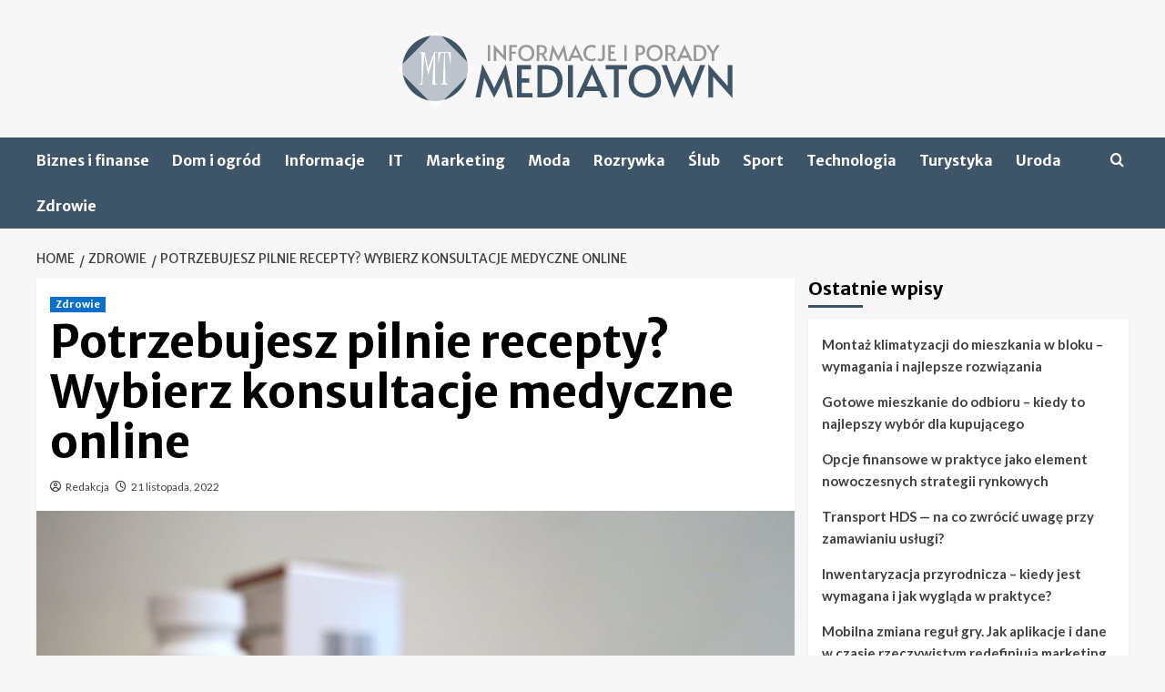

--- FILE ---
content_type: text/html; charset=UTF-8
request_url: https://mediatown.pl/potrzebujesz-pilnie-recepty-wybierz-konsultacje-medyczne-online/
body_size: 16814
content:
<!doctype html>
<html lang="pl-PL">
<head>
    <meta charset="UTF-8">
    <meta name="viewport" content="width=device-width, initial-scale=1">
    <link rel="profile" href="https://gmpg.org/xfn/11">

    <meta name='robots' content='index, follow, max-image-preview:large, max-snippet:-1, max-video-preview:-1' />
<link rel='preload' href='https://fonts.googleapis.com/css?family=Source%2BSans%2BPro%3A400%2C700%7CLato%3A400%2C700&#038;subset=latin%2Clatin-ext&#038;display=swap' as='style' onload="this.onload=null;this.rel='stylesheet'" type='text/css' media='all' crossorigin='anonymous'>
<link rel='preconnect' href='https://fonts.googleapis.com' crossorigin='anonymous'>
<link rel='preconnect' href='https://fonts.gstatic.com' crossorigin='anonymous'>

	<!-- This site is optimized with the Yoast SEO plugin v26.8 - https://yoast.com/product/yoast-seo-wordpress/ -->
	<title>Potrzebujesz pilnie recepty? Wybierz konsultacje medyczne online - MediaTown.pl</title>
	<link rel="canonical" href="https://mediatown.pl/potrzebujesz-pilnie-recepty-wybierz-konsultacje-medyczne-online/" />
	<meta property="og:locale" content="pl_PL" />
	<meta property="og:type" content="article" />
	<meta property="og:title" content="Potrzebujesz pilnie recepty? Wybierz konsultacje medyczne online - MediaTown.pl" />
	<meta property="og:description" content="Recepta online to świetne rozwiązanie dla wszystkich zapominalskich oraz potrzebujących. Dzięki nam możesz uzyskać e-receptę..." />
	<meta property="og:url" content="https://mediatown.pl/potrzebujesz-pilnie-recepty-wybierz-konsultacje-medyczne-online/" />
	<meta property="og:site_name" content="MediaTown.pl" />
	<meta property="article:published_time" content="2022-11-21T21:20:11+00:00" />
	<meta property="article:modified_time" content="2022-11-21T21:20:13+00:00" />
	<meta property="og:image" content="https://mediatown.pl/wp-content/uploads/2022/11/20221119193528_pexels-photo-593451.jpeg.jpg" />
	<meta property="og:image:width" content="940" />
	<meta property="og:image:height" content="587" />
	<meta property="og:image:type" content="image/jpeg" />
	<meta name="author" content="Redakcja" />
	<meta name="twitter:card" content="summary_large_image" />
	<meta name="twitter:label1" content="Napisane przez" />
	<meta name="twitter:data1" content="Redakcja" />
	<meta name="twitter:label2" content="Szacowany czas czytania" />
	<meta name="twitter:data2" content="3 minuty" />
	<script type="application/ld+json" class="yoast-schema-graph">{"@context":"https://schema.org","@graph":[{"@type":"Article","@id":"https://mediatown.pl/potrzebujesz-pilnie-recepty-wybierz-konsultacje-medyczne-online/#article","isPartOf":{"@id":"https://mediatown.pl/potrzebujesz-pilnie-recepty-wybierz-konsultacje-medyczne-online/"},"author":{"name":"Redakcja","@id":"https://mediatown.pl/#/schema/person/a4a88a00140848cdceb56d39e14b762a"},"headline":"Potrzebujesz pilnie recepty? Wybierz konsultacje medyczne online","datePublished":"2022-11-21T21:20:11+00:00","dateModified":"2022-11-21T21:20:13+00:00","mainEntityOfPage":{"@id":"https://mediatown.pl/potrzebujesz-pilnie-recepty-wybierz-konsultacje-medyczne-online/"},"wordCount":584,"publisher":{"@id":"https://mediatown.pl/#organization"},"image":{"@id":"https://mediatown.pl/potrzebujesz-pilnie-recepty-wybierz-konsultacje-medyczne-online/#primaryimage"},"thumbnailUrl":"https://mediatown.pl/wp-content/uploads/2022/11/20221119193528_pexels-photo-593451.jpeg.jpg","articleSection":["Zdrowie"],"inLanguage":"pl-PL"},{"@type":"WebPage","@id":"https://mediatown.pl/potrzebujesz-pilnie-recepty-wybierz-konsultacje-medyczne-online/","url":"https://mediatown.pl/potrzebujesz-pilnie-recepty-wybierz-konsultacje-medyczne-online/","name":"Potrzebujesz pilnie recepty? Wybierz konsultacje medyczne online - MediaTown.pl","isPartOf":{"@id":"https://mediatown.pl/#website"},"primaryImageOfPage":{"@id":"https://mediatown.pl/potrzebujesz-pilnie-recepty-wybierz-konsultacje-medyczne-online/#primaryimage"},"image":{"@id":"https://mediatown.pl/potrzebujesz-pilnie-recepty-wybierz-konsultacje-medyczne-online/#primaryimage"},"thumbnailUrl":"https://mediatown.pl/wp-content/uploads/2022/11/20221119193528_pexels-photo-593451.jpeg.jpg","datePublished":"2022-11-21T21:20:11+00:00","dateModified":"2022-11-21T21:20:13+00:00","breadcrumb":{"@id":"https://mediatown.pl/potrzebujesz-pilnie-recepty-wybierz-konsultacje-medyczne-online/#breadcrumb"},"inLanguage":"pl-PL","potentialAction":[{"@type":"ReadAction","target":["https://mediatown.pl/potrzebujesz-pilnie-recepty-wybierz-konsultacje-medyczne-online/"]}]},{"@type":"ImageObject","inLanguage":"pl-PL","@id":"https://mediatown.pl/potrzebujesz-pilnie-recepty-wybierz-konsultacje-medyczne-online/#primaryimage","url":"https://mediatown.pl/wp-content/uploads/2022/11/20221119193528_pexels-photo-593451.jpeg.jpg","contentUrl":"https://mediatown.pl/wp-content/uploads/2022/11/20221119193528_pexels-photo-593451.jpeg.jpg","width":940,"height":587,"caption":"E-recepta online"},{"@type":"BreadcrumbList","@id":"https://mediatown.pl/potrzebujesz-pilnie-recepty-wybierz-konsultacje-medyczne-online/#breadcrumb","itemListElement":[{"@type":"ListItem","position":1,"name":"Strona główna","item":"https://mediatown.pl/"},{"@type":"ListItem","position":2,"name":"Potrzebujesz pilnie recepty? Wybierz konsultacje medyczne online"}]},{"@type":"WebSite","@id":"https://mediatown.pl/#website","url":"https://mediatown.pl/","name":"MediaTown.pl","description":"Informacje, Porady, Opinie","publisher":{"@id":"https://mediatown.pl/#organization"},"potentialAction":[{"@type":"SearchAction","target":{"@type":"EntryPoint","urlTemplate":"https://mediatown.pl/?s={search_term_string}"},"query-input":{"@type":"PropertyValueSpecification","valueRequired":true,"valueName":"search_term_string"}}],"inLanguage":"pl-PL"},{"@type":"Organization","@id":"https://mediatown.pl/#organization","name":"MediaTown.pl","url":"https://mediatown.pl/","logo":{"@type":"ImageObject","inLanguage":"pl-PL","@id":"https://mediatown.pl/#/schema/logo/image/","url":"https://mediatown.pl/wp-content/uploads/2021/03/mediatown-1.png","contentUrl":"https://mediatown.pl/wp-content/uploads/2021/03/mediatown-1.png","width":400,"height":90,"caption":"MediaTown.pl"},"image":{"@id":"https://mediatown.pl/#/schema/logo/image/"}},{"@type":"Person","@id":"https://mediatown.pl/#/schema/person/a4a88a00140848cdceb56d39e14b762a","name":"Redakcja","image":{"@type":"ImageObject","inLanguage":"pl-PL","@id":"https://mediatown.pl/#/schema/person/image/","url":"https://secure.gravatar.com/avatar/08a2c3635b79a11b79a6e7de7be95fe51588b4c74a449eaa13dae4c91972c999?s=96&d=mm&r=g","contentUrl":"https://secure.gravatar.com/avatar/08a2c3635b79a11b79a6e7de7be95fe51588b4c74a449eaa13dae4c91972c999?s=96&d=mm&r=g","caption":"Redakcja"},"sameAs":["https://mediatown.pl"]}]}</script>
	<!-- / Yoast SEO plugin. -->


<link rel='dns-prefetch' href='//fonts.googleapis.com' />
<link rel='preconnect' href='https://fonts.googleapis.com' />
<link rel='preconnect' href='https://fonts.gstatic.com' />
<link rel="alternate" type="application/rss+xml" title="MediaTown.pl &raquo; Kanał z wpisami" href="https://mediatown.pl/feed/" />
<link rel="alternate" type="application/rss+xml" title="MediaTown.pl &raquo; Kanał z komentarzami" href="https://mediatown.pl/comments/feed/" />
<link rel="alternate" title="oEmbed (JSON)" type="application/json+oembed" href="https://mediatown.pl/wp-json/oembed/1.0/embed?url=https%3A%2F%2Fmediatown.pl%2Fpotrzebujesz-pilnie-recepty-wybierz-konsultacje-medyczne-online%2F" />
<link rel="alternate" title="oEmbed (XML)" type="text/xml+oembed" href="https://mediatown.pl/wp-json/oembed/1.0/embed?url=https%3A%2F%2Fmediatown.pl%2Fpotrzebujesz-pilnie-recepty-wybierz-konsultacje-medyczne-online%2F&#038;format=xml" />
<style id='wp-img-auto-sizes-contain-inline-css' type='text/css'>
img:is([sizes=auto i],[sizes^="auto," i]){contain-intrinsic-size:3000px 1500px}
/*# sourceURL=wp-img-auto-sizes-contain-inline-css */
</style>
<style id='wp-emoji-styles-inline-css' type='text/css'>

	img.wp-smiley, img.emoji {
		display: inline !important;
		border: none !important;
		box-shadow: none !important;
		height: 1em !important;
		width: 1em !important;
		margin: 0 0.07em !important;
		vertical-align: -0.1em !important;
		background: none !important;
		padding: 0 !important;
	}
/*# sourceURL=wp-emoji-styles-inline-css */
</style>
<style id='wp-block-library-inline-css' type='text/css'>
:root{--wp-block-synced-color:#7a00df;--wp-block-synced-color--rgb:122,0,223;--wp-bound-block-color:var(--wp-block-synced-color);--wp-editor-canvas-background:#ddd;--wp-admin-theme-color:#007cba;--wp-admin-theme-color--rgb:0,124,186;--wp-admin-theme-color-darker-10:#006ba1;--wp-admin-theme-color-darker-10--rgb:0,107,160.5;--wp-admin-theme-color-darker-20:#005a87;--wp-admin-theme-color-darker-20--rgb:0,90,135;--wp-admin-border-width-focus:2px}@media (min-resolution:192dpi){:root{--wp-admin-border-width-focus:1.5px}}.wp-element-button{cursor:pointer}:root .has-very-light-gray-background-color{background-color:#eee}:root .has-very-dark-gray-background-color{background-color:#313131}:root .has-very-light-gray-color{color:#eee}:root .has-very-dark-gray-color{color:#313131}:root .has-vivid-green-cyan-to-vivid-cyan-blue-gradient-background{background:linear-gradient(135deg,#00d084,#0693e3)}:root .has-purple-crush-gradient-background{background:linear-gradient(135deg,#34e2e4,#4721fb 50%,#ab1dfe)}:root .has-hazy-dawn-gradient-background{background:linear-gradient(135deg,#faaca8,#dad0ec)}:root .has-subdued-olive-gradient-background{background:linear-gradient(135deg,#fafae1,#67a671)}:root .has-atomic-cream-gradient-background{background:linear-gradient(135deg,#fdd79a,#004a59)}:root .has-nightshade-gradient-background{background:linear-gradient(135deg,#330968,#31cdcf)}:root .has-midnight-gradient-background{background:linear-gradient(135deg,#020381,#2874fc)}:root{--wp--preset--font-size--normal:16px;--wp--preset--font-size--huge:42px}.has-regular-font-size{font-size:1em}.has-larger-font-size{font-size:2.625em}.has-normal-font-size{font-size:var(--wp--preset--font-size--normal)}.has-huge-font-size{font-size:var(--wp--preset--font-size--huge)}.has-text-align-center{text-align:center}.has-text-align-left{text-align:left}.has-text-align-right{text-align:right}.has-fit-text{white-space:nowrap!important}#end-resizable-editor-section{display:none}.aligncenter{clear:both}.items-justified-left{justify-content:flex-start}.items-justified-center{justify-content:center}.items-justified-right{justify-content:flex-end}.items-justified-space-between{justify-content:space-between}.screen-reader-text{border:0;clip-path:inset(50%);height:1px;margin:-1px;overflow:hidden;padding:0;position:absolute;width:1px;word-wrap:normal!important}.screen-reader-text:focus{background-color:#ddd;clip-path:none;color:#444;display:block;font-size:1em;height:auto;left:5px;line-height:normal;padding:15px 23px 14px;text-decoration:none;top:5px;width:auto;z-index:100000}html :where(.has-border-color){border-style:solid}html :where([style*=border-top-color]){border-top-style:solid}html :where([style*=border-right-color]){border-right-style:solid}html :where([style*=border-bottom-color]){border-bottom-style:solid}html :where([style*=border-left-color]){border-left-style:solid}html :where([style*=border-width]){border-style:solid}html :where([style*=border-top-width]){border-top-style:solid}html :where([style*=border-right-width]){border-right-style:solid}html :where([style*=border-bottom-width]){border-bottom-style:solid}html :where([style*=border-left-width]){border-left-style:solid}html :where(img[class*=wp-image-]){height:auto;max-width:100%}:where(figure){margin:0 0 1em}html :where(.is-position-sticky){--wp-admin--admin-bar--position-offset:var(--wp-admin--admin-bar--height,0px)}@media screen and (max-width:600px){html :where(.is-position-sticky){--wp-admin--admin-bar--position-offset:0px}}

/*# sourceURL=wp-block-library-inline-css */
</style><style id='wp-block-categories-inline-css' type='text/css'>
.wp-block-categories{box-sizing:border-box}.wp-block-categories.alignleft{margin-right:2em}.wp-block-categories.alignright{margin-left:2em}.wp-block-categories.wp-block-categories-dropdown.aligncenter{text-align:center}.wp-block-categories .wp-block-categories__label{display:block;width:100%}
/*# sourceURL=https://mediatown.pl/wp-includes/blocks/categories/style.min.css */
</style>
<style id='global-styles-inline-css' type='text/css'>
:root{--wp--preset--aspect-ratio--square: 1;--wp--preset--aspect-ratio--4-3: 4/3;--wp--preset--aspect-ratio--3-4: 3/4;--wp--preset--aspect-ratio--3-2: 3/2;--wp--preset--aspect-ratio--2-3: 2/3;--wp--preset--aspect-ratio--16-9: 16/9;--wp--preset--aspect-ratio--9-16: 9/16;--wp--preset--color--black: #000000;--wp--preset--color--cyan-bluish-gray: #abb8c3;--wp--preset--color--white: #ffffff;--wp--preset--color--pale-pink: #f78da7;--wp--preset--color--vivid-red: #cf2e2e;--wp--preset--color--luminous-vivid-orange: #ff6900;--wp--preset--color--luminous-vivid-amber: #fcb900;--wp--preset--color--light-green-cyan: #7bdcb5;--wp--preset--color--vivid-green-cyan: #00d084;--wp--preset--color--pale-cyan-blue: #8ed1fc;--wp--preset--color--vivid-cyan-blue: #0693e3;--wp--preset--color--vivid-purple: #9b51e0;--wp--preset--gradient--vivid-cyan-blue-to-vivid-purple: linear-gradient(135deg,rgb(6,147,227) 0%,rgb(155,81,224) 100%);--wp--preset--gradient--light-green-cyan-to-vivid-green-cyan: linear-gradient(135deg,rgb(122,220,180) 0%,rgb(0,208,130) 100%);--wp--preset--gradient--luminous-vivid-amber-to-luminous-vivid-orange: linear-gradient(135deg,rgb(252,185,0) 0%,rgb(255,105,0) 100%);--wp--preset--gradient--luminous-vivid-orange-to-vivid-red: linear-gradient(135deg,rgb(255,105,0) 0%,rgb(207,46,46) 100%);--wp--preset--gradient--very-light-gray-to-cyan-bluish-gray: linear-gradient(135deg,rgb(238,238,238) 0%,rgb(169,184,195) 100%);--wp--preset--gradient--cool-to-warm-spectrum: linear-gradient(135deg,rgb(74,234,220) 0%,rgb(151,120,209) 20%,rgb(207,42,186) 40%,rgb(238,44,130) 60%,rgb(251,105,98) 80%,rgb(254,248,76) 100%);--wp--preset--gradient--blush-light-purple: linear-gradient(135deg,rgb(255,206,236) 0%,rgb(152,150,240) 100%);--wp--preset--gradient--blush-bordeaux: linear-gradient(135deg,rgb(254,205,165) 0%,rgb(254,45,45) 50%,rgb(107,0,62) 100%);--wp--preset--gradient--luminous-dusk: linear-gradient(135deg,rgb(255,203,112) 0%,rgb(199,81,192) 50%,rgb(65,88,208) 100%);--wp--preset--gradient--pale-ocean: linear-gradient(135deg,rgb(255,245,203) 0%,rgb(182,227,212) 50%,rgb(51,167,181) 100%);--wp--preset--gradient--electric-grass: linear-gradient(135deg,rgb(202,248,128) 0%,rgb(113,206,126) 100%);--wp--preset--gradient--midnight: linear-gradient(135deg,rgb(2,3,129) 0%,rgb(40,116,252) 100%);--wp--preset--font-size--small: 13px;--wp--preset--font-size--medium: 20px;--wp--preset--font-size--large: 36px;--wp--preset--font-size--x-large: 42px;--wp--preset--spacing--20: 0.44rem;--wp--preset--spacing--30: 0.67rem;--wp--preset--spacing--40: 1rem;--wp--preset--spacing--50: 1.5rem;--wp--preset--spacing--60: 2.25rem;--wp--preset--spacing--70: 3.38rem;--wp--preset--spacing--80: 5.06rem;--wp--preset--shadow--natural: 6px 6px 9px rgba(0, 0, 0, 0.2);--wp--preset--shadow--deep: 12px 12px 50px rgba(0, 0, 0, 0.4);--wp--preset--shadow--sharp: 6px 6px 0px rgba(0, 0, 0, 0.2);--wp--preset--shadow--outlined: 6px 6px 0px -3px rgb(255, 255, 255), 6px 6px rgb(0, 0, 0);--wp--preset--shadow--crisp: 6px 6px 0px rgb(0, 0, 0);}:root { --wp--style--global--content-size: 800px;--wp--style--global--wide-size: 1200px; }:where(body) { margin: 0; }.wp-site-blocks > .alignleft { float: left; margin-right: 2em; }.wp-site-blocks > .alignright { float: right; margin-left: 2em; }.wp-site-blocks > .aligncenter { justify-content: center; margin-left: auto; margin-right: auto; }:where(.wp-site-blocks) > * { margin-block-start: 24px; margin-block-end: 0; }:where(.wp-site-blocks) > :first-child { margin-block-start: 0; }:where(.wp-site-blocks) > :last-child { margin-block-end: 0; }:root { --wp--style--block-gap: 24px; }:root :where(.is-layout-flow) > :first-child{margin-block-start: 0;}:root :where(.is-layout-flow) > :last-child{margin-block-end: 0;}:root :where(.is-layout-flow) > *{margin-block-start: 24px;margin-block-end: 0;}:root :where(.is-layout-constrained) > :first-child{margin-block-start: 0;}:root :where(.is-layout-constrained) > :last-child{margin-block-end: 0;}:root :where(.is-layout-constrained) > *{margin-block-start: 24px;margin-block-end: 0;}:root :where(.is-layout-flex){gap: 24px;}:root :where(.is-layout-grid){gap: 24px;}.is-layout-flow > .alignleft{float: left;margin-inline-start: 0;margin-inline-end: 2em;}.is-layout-flow > .alignright{float: right;margin-inline-start: 2em;margin-inline-end: 0;}.is-layout-flow > .aligncenter{margin-left: auto !important;margin-right: auto !important;}.is-layout-constrained > .alignleft{float: left;margin-inline-start: 0;margin-inline-end: 2em;}.is-layout-constrained > .alignright{float: right;margin-inline-start: 2em;margin-inline-end: 0;}.is-layout-constrained > .aligncenter{margin-left: auto !important;margin-right: auto !important;}.is-layout-constrained > :where(:not(.alignleft):not(.alignright):not(.alignfull)){max-width: var(--wp--style--global--content-size);margin-left: auto !important;margin-right: auto !important;}.is-layout-constrained > .alignwide{max-width: var(--wp--style--global--wide-size);}body .is-layout-flex{display: flex;}.is-layout-flex{flex-wrap: wrap;align-items: center;}.is-layout-flex > :is(*, div){margin: 0;}body .is-layout-grid{display: grid;}.is-layout-grid > :is(*, div){margin: 0;}body{padding-top: 0px;padding-right: 0px;padding-bottom: 0px;padding-left: 0px;}a:where(:not(.wp-element-button)){text-decoration: none;}:root :where(.wp-element-button, .wp-block-button__link){background-color: #32373c;border-radius: 0;border-width: 0;color: #fff;font-family: inherit;font-size: inherit;font-style: inherit;font-weight: inherit;letter-spacing: inherit;line-height: inherit;padding-top: calc(0.667em + 2px);padding-right: calc(1.333em + 2px);padding-bottom: calc(0.667em + 2px);padding-left: calc(1.333em + 2px);text-decoration: none;text-transform: inherit;}.has-black-color{color: var(--wp--preset--color--black) !important;}.has-cyan-bluish-gray-color{color: var(--wp--preset--color--cyan-bluish-gray) !important;}.has-white-color{color: var(--wp--preset--color--white) !important;}.has-pale-pink-color{color: var(--wp--preset--color--pale-pink) !important;}.has-vivid-red-color{color: var(--wp--preset--color--vivid-red) !important;}.has-luminous-vivid-orange-color{color: var(--wp--preset--color--luminous-vivid-orange) !important;}.has-luminous-vivid-amber-color{color: var(--wp--preset--color--luminous-vivid-amber) !important;}.has-light-green-cyan-color{color: var(--wp--preset--color--light-green-cyan) !important;}.has-vivid-green-cyan-color{color: var(--wp--preset--color--vivid-green-cyan) !important;}.has-pale-cyan-blue-color{color: var(--wp--preset--color--pale-cyan-blue) !important;}.has-vivid-cyan-blue-color{color: var(--wp--preset--color--vivid-cyan-blue) !important;}.has-vivid-purple-color{color: var(--wp--preset--color--vivid-purple) !important;}.has-black-background-color{background-color: var(--wp--preset--color--black) !important;}.has-cyan-bluish-gray-background-color{background-color: var(--wp--preset--color--cyan-bluish-gray) !important;}.has-white-background-color{background-color: var(--wp--preset--color--white) !important;}.has-pale-pink-background-color{background-color: var(--wp--preset--color--pale-pink) !important;}.has-vivid-red-background-color{background-color: var(--wp--preset--color--vivid-red) !important;}.has-luminous-vivid-orange-background-color{background-color: var(--wp--preset--color--luminous-vivid-orange) !important;}.has-luminous-vivid-amber-background-color{background-color: var(--wp--preset--color--luminous-vivid-amber) !important;}.has-light-green-cyan-background-color{background-color: var(--wp--preset--color--light-green-cyan) !important;}.has-vivid-green-cyan-background-color{background-color: var(--wp--preset--color--vivid-green-cyan) !important;}.has-pale-cyan-blue-background-color{background-color: var(--wp--preset--color--pale-cyan-blue) !important;}.has-vivid-cyan-blue-background-color{background-color: var(--wp--preset--color--vivid-cyan-blue) !important;}.has-vivid-purple-background-color{background-color: var(--wp--preset--color--vivid-purple) !important;}.has-black-border-color{border-color: var(--wp--preset--color--black) !important;}.has-cyan-bluish-gray-border-color{border-color: var(--wp--preset--color--cyan-bluish-gray) !important;}.has-white-border-color{border-color: var(--wp--preset--color--white) !important;}.has-pale-pink-border-color{border-color: var(--wp--preset--color--pale-pink) !important;}.has-vivid-red-border-color{border-color: var(--wp--preset--color--vivid-red) !important;}.has-luminous-vivid-orange-border-color{border-color: var(--wp--preset--color--luminous-vivid-orange) !important;}.has-luminous-vivid-amber-border-color{border-color: var(--wp--preset--color--luminous-vivid-amber) !important;}.has-light-green-cyan-border-color{border-color: var(--wp--preset--color--light-green-cyan) !important;}.has-vivid-green-cyan-border-color{border-color: var(--wp--preset--color--vivid-green-cyan) !important;}.has-pale-cyan-blue-border-color{border-color: var(--wp--preset--color--pale-cyan-blue) !important;}.has-vivid-cyan-blue-border-color{border-color: var(--wp--preset--color--vivid-cyan-blue) !important;}.has-vivid-purple-border-color{border-color: var(--wp--preset--color--vivid-purple) !important;}.has-vivid-cyan-blue-to-vivid-purple-gradient-background{background: var(--wp--preset--gradient--vivid-cyan-blue-to-vivid-purple) !important;}.has-light-green-cyan-to-vivid-green-cyan-gradient-background{background: var(--wp--preset--gradient--light-green-cyan-to-vivid-green-cyan) !important;}.has-luminous-vivid-amber-to-luminous-vivid-orange-gradient-background{background: var(--wp--preset--gradient--luminous-vivid-amber-to-luminous-vivid-orange) !important;}.has-luminous-vivid-orange-to-vivid-red-gradient-background{background: var(--wp--preset--gradient--luminous-vivid-orange-to-vivid-red) !important;}.has-very-light-gray-to-cyan-bluish-gray-gradient-background{background: var(--wp--preset--gradient--very-light-gray-to-cyan-bluish-gray) !important;}.has-cool-to-warm-spectrum-gradient-background{background: var(--wp--preset--gradient--cool-to-warm-spectrum) !important;}.has-blush-light-purple-gradient-background{background: var(--wp--preset--gradient--blush-light-purple) !important;}.has-blush-bordeaux-gradient-background{background: var(--wp--preset--gradient--blush-bordeaux) !important;}.has-luminous-dusk-gradient-background{background: var(--wp--preset--gradient--luminous-dusk) !important;}.has-pale-ocean-gradient-background{background: var(--wp--preset--gradient--pale-ocean) !important;}.has-electric-grass-gradient-background{background: var(--wp--preset--gradient--electric-grass) !important;}.has-midnight-gradient-background{background: var(--wp--preset--gradient--midnight) !important;}.has-small-font-size{font-size: var(--wp--preset--font-size--small) !important;}.has-medium-font-size{font-size: var(--wp--preset--font-size--medium) !important;}.has-large-font-size{font-size: var(--wp--preset--font-size--large) !important;}.has-x-large-font-size{font-size: var(--wp--preset--font-size--x-large) !important;}
:root :where(.wp-block-heading){line-height: 1.3;}
/*# sourceURL=global-styles-inline-css */
</style>

<link rel='stylesheet' id='coverstory-google-fonts-css' href='https://fonts.googleapis.com/css?family=Merriweather+Sans:400,400italic,300,900,700' type='text/css' media='all' />
<link rel='stylesheet' id='bootstrap-css' href='https://mediatown.pl/wp-content/themes/covernews/assets/bootstrap/css/bootstrap.min.css?ver=6.9' type='text/css' media='all' />
<link rel='stylesheet' id='covernews-style-css' href='https://mediatown.pl/wp-content/themes/covernews/style.css?ver=6.9' type='text/css' media='all' />
<link rel='stylesheet' id='coverstory-css' href='https://mediatown.pl/wp-content/themes/coverstory/style.css?ver=2.0.1' type='text/css' media='all' />
<link rel='stylesheet' id='covernews-google-fonts-css' href='https://fonts.googleapis.com/css?family=Source%2BSans%2BPro%3A400%2C700%7CLato%3A400%2C700&#038;subset=latin%2Clatin-ext&#038;display=swap' type='text/css' media='all' />
<link rel='stylesheet' id='covernews-icons-css' href='https://mediatown.pl/wp-content/themes/covernews/assets/icons/style.css?ver=6.9' type='text/css' media='all' />
<link rel='stylesheet' id='wp-block-paragraph-css' href='https://mediatown.pl/wp-includes/blocks/paragraph/style.min.css?ver=6.9' type='text/css' media='all' />
<link rel='stylesheet' id='wp-block-heading-css' href='https://mediatown.pl/wp-includes/blocks/heading/style.min.css?ver=6.9' type='text/css' media='all' />
<script type="text/javascript" src="https://mediatown.pl/wp-includes/js/jquery/jquery.min.js?ver=3.7.1" id="jquery-core-js"></script>
<script type="text/javascript" src="https://mediatown.pl/wp-includes/js/jquery/jquery-migrate.min.js?ver=3.4.1" id="jquery-migrate-js"></script>
<link rel="https://api.w.org/" href="https://mediatown.pl/wp-json/" /><link rel="alternate" title="JSON" type="application/json" href="https://mediatown.pl/wp-json/wp/v2/posts/880" /><link rel="EditURI" type="application/rsd+xml" title="RSD" href="https://mediatown.pl/xmlrpc.php?rsd" />
<link rel='shortlink' href='https://mediatown.pl/?p=880' />
<!-- Google tag (gtag.js) -->
<script async src="https://www.googletagmanager.com/gtag/js?id=G-85RQ92JQBK"></script>
<script>
  window.dataLayer = window.dataLayer || [];
  function gtag(){dataLayer.push(arguments);}
  gtag('js', new Date());

  gtag('config', 'G-85RQ92JQBK');
</script>        <style type="text/css">
                        .site-title,
            .site-description {
                position: absolute;
                clip: rect(1px, 1px, 1px, 1px);
                display: none;
            }

                    .elementor-template-full-width .elementor-section.elementor-section-full_width > .elementor-container,
        .elementor-template-full-width .elementor-section.elementor-section-boxed > .elementor-container{
            max-width: 1200px;
        }
        @media (min-width: 1600px){
            .elementor-template-full-width .elementor-section.elementor-section-full_width > .elementor-container,
            .elementor-template-full-width .elementor-section.elementor-section-boxed > .elementor-container{
                max-width: 1600px;
            }
        }
        
        .align-content-left .elementor-section-stretched,
        .align-content-right .elementor-section-stretched {
            max-width: 100%;
            left: 0 !important;
        }


        </style>
        <link rel="icon" href="https://mediatown.pl/wp-content/uploads/2021/03/cropped-mediatown-1-32x32.png" sizes="32x32" />
<link rel="icon" href="https://mediatown.pl/wp-content/uploads/2021/03/cropped-mediatown-1-192x192.png" sizes="192x192" />
<link rel="apple-touch-icon" href="https://mediatown.pl/wp-content/uploads/2021/03/cropped-mediatown-1-180x180.png" />
<meta name="msapplication-TileImage" content="https://mediatown.pl/wp-content/uploads/2021/03/cropped-mediatown-1-270x270.png" />
		<style type="text/css" id="wp-custom-css">
			body .main-navigation {
    background: #3e5467;
}
body .secondary-color, body button, body input[type="button"], body input[type="reset"], body input[type="submit"], body .site-content .search-form .search-submit, body .site-footer .search-form .search-submit, body .em-post-format i, body span.header-after:after, body #secondary .widget-title span:after, body .af-tabs.nav-tabs > li.active > a:after, body .af-tabs.nav-tabs > li > a:hover:after, body .exclusive-posts .exclusive-now, body span.trending-no, body .tagcloud a:hover {
    background: #3e5467;
}
.site-footer {
    background: #1a2935;
    color: #fff;
}
.site-info, .tags-links{
	display:none !important;
}		</style>
		</head>

<body class="wp-singular post-template-default single single-post postid-880 single-format-standard wp-custom-logo wp-embed-responsive wp-theme-covernews wp-child-theme-coverstory default-content-layout archive-layout-grid aft-sticky-sidebar default aft-container-default aft-main-banner-slider-editors-picks-trending single-content-mode-default header-image-default align-content-left aft-and">


<div id="page" class="site">
    <a class="skip-link screen-reader-text" href="#content">Skip to content</a>

<div class="header-layout-3">
<header id="masthead" class="site-header">
        <div class="masthead-banner " data-background="">
        <div class="container">
            <div class="row">
                <div class="col-md-12">
                    <div class="site-branding">
                        <a href="https://mediatown.pl/" class="custom-logo-link" rel="home"><img width="400" height="90" src="https://mediatown.pl/wp-content/uploads/2021/03/mediatown-1.png" class="custom-logo" alt="media logo town" decoding="async" srcset="https://mediatown.pl/wp-content/uploads/2021/03/mediatown-1.png 400w, https://mediatown.pl/wp-content/uploads/2021/03/mediatown-1-300x68.png 300w" sizes="(max-width: 400px) 100vw, 400px" loading="lazy" /></a>                            <p class="site-title font-family-1">
                                <a href="https://mediatown.pl/"
                                   rel="home">MediaTown.pl</a>
                            </p>
                        
                                                    <p class="site-description">Informacje, Porady, Opinie</p>
                                            </div>
                </div>
                <div class="col-md-12">
                                    </div>
            </div>
        </div>
    </div>
    <nav id="site-navigation" class="main-navigation">
        <div class="container">
            <div class="row">
                <div class="kol-12">
                    <div class="navigation-container">
                        <div class="main-navigation-container-items-wrapper">
                        <span class="toggle-menu" aria-controls="primary-menu" aria-expanded="false">
                                    <a href="javascript:void(0)" class="aft-void-menu">
                                <span class="screen-reader-text">Primary Menu</span>
                                 <i class="ham"></i>
                                    </a>
                        </span>
                        <span class="af-mobile-site-title-wrap">
                            <a href="https://mediatown.pl/" class="custom-logo-link" rel="home"><img width="400" height="90" src="https://mediatown.pl/wp-content/uploads/2021/03/mediatown-1.png" class="custom-logo" alt="media logo town" decoding="async" srcset="https://mediatown.pl/wp-content/uploads/2021/03/mediatown-1.png 400w, https://mediatown.pl/wp-content/uploads/2021/03/mediatown-1-300x68.png 300w" sizes="(max-width: 400px) 100vw, 400px" loading="lazy" /></a>                            <p class="site-title font-family-1">
                                <a href="https://mediatown.pl/"
                                   rel="home">MediaTown.pl</a>
                            </p>
                        </span>
                        <div class="menu main-menu"><ul id="primary-menu" class="menu"><li id="menu-item-6" class="menu-item menu-item-type-taxonomy menu-item-object-category menu-item-6"><a href="https://mediatown.pl/kategoria/biznes-i-finanse/">Biznes i finanse</a></li>
<li id="menu-item-7" class="menu-item menu-item-type-taxonomy menu-item-object-category menu-item-7"><a href="https://mediatown.pl/kategoria/dom-i-ogrod/">Dom i ogród</a></li>
<li id="menu-item-8" class="menu-item menu-item-type-taxonomy menu-item-object-category menu-item-8"><a href="https://mediatown.pl/kategoria/informacje/">Informacje</a></li>
<li id="menu-item-9" class="menu-item menu-item-type-taxonomy menu-item-object-category menu-item-9"><a href="https://mediatown.pl/kategoria/it/">IT</a></li>
<li id="menu-item-10" class="menu-item menu-item-type-taxonomy menu-item-object-category menu-item-10"><a href="https://mediatown.pl/kategoria/marketing/">Marketing</a></li>
<li id="menu-item-11" class="menu-item menu-item-type-taxonomy menu-item-object-category menu-item-11"><a href="https://mediatown.pl/kategoria/moda/">Moda</a></li>
<li id="menu-item-12" class="menu-item menu-item-type-taxonomy menu-item-object-category menu-item-12"><a href="https://mediatown.pl/kategoria/rozrywka/">Rozrywka</a></li>
<li id="menu-item-13" class="menu-item menu-item-type-taxonomy menu-item-object-category menu-item-13"><a href="https://mediatown.pl/kategoria/slub/">Ślub</a></li>
<li id="menu-item-14" class="menu-item menu-item-type-taxonomy menu-item-object-category menu-item-14"><a href="https://mediatown.pl/kategoria/sport/">Sport</a></li>
<li id="menu-item-15" class="menu-item menu-item-type-taxonomy menu-item-object-category menu-item-15"><a href="https://mediatown.pl/kategoria/technologia/">Technologia</a></li>
<li id="menu-item-16" class="menu-item menu-item-type-taxonomy menu-item-object-category menu-item-16"><a href="https://mediatown.pl/kategoria/turystyka/">Turystyka</a></li>
<li id="menu-item-17" class="menu-item menu-item-type-taxonomy menu-item-object-category menu-item-17"><a href="https://mediatown.pl/kategoria/uroda/">Uroda</a></li>
<li id="menu-item-18" class="menu-item menu-item-type-taxonomy menu-item-object-category current-post-ancestor current-menu-parent current-post-parent menu-item-18"><a href="https://mediatown.pl/kategoria/zdrowie/">Zdrowie</a></li>
</ul></div>                        </div>
                        <div class="cart-search">

                            <div class="af-search-wrap">
                                <div class="search-overlay">
                                    <a href="#" title="Search" class="search-icon">
                                        <i class="fa fa-search"></i>
                                    </a>
                                    <div class="af-search-form">
                                        <form role="search" method="get" class="search-form" action="https://mediatown.pl/">
				<label>
					<span class="screen-reader-text">Szukaj:</span>
					<input type="search" class="search-field" placeholder="Szukaj &hellip;" value="" name="s" />
				</label>
				<input type="submit" class="search-submit" value="Szukaj" />
			</form>                                    </div>
                                </div>
                            </div>
                        </div>

                    </div>
                </div>
            </div>
        </div>
    </nav>
</header>


</div>



    <div id="content" class="container">
    <div class="em-breadcrumbs font-family-1 covernews-breadcrumbs">
      <div class="row">
        <div role="navigation" aria-label="Breadcrumbs" class="breadcrumb-trail breadcrumbs" itemprop="breadcrumb"><ul class="trail-items" itemscope itemtype="http://schema.org/BreadcrumbList"><meta name="numberOfItems" content="3" /><meta name="itemListOrder" content="Ascending" /><li itemprop="itemListElement" itemscope itemtype="http://schema.org/ListItem" class="trail-item trail-begin"><a href="https://mediatown.pl/" rel="home" itemprop="item"><span itemprop="name">Home</span></a><meta itemprop="position" content="1" /></li><li itemprop="itemListElement" itemscope itemtype="http://schema.org/ListItem" class="trail-item"><a href="https://mediatown.pl/kategoria/zdrowie/" itemprop="item"><span itemprop="name">Zdrowie</span></a><meta itemprop="position" content="2" /></li><li itemprop="itemListElement" itemscope itemtype="http://schema.org/ListItem" class="trail-item trail-end"><a href="https://mediatown.pl/potrzebujesz-pilnie-recepty-wybierz-konsultacje-medyczne-online/" itemprop="item"><span itemprop="name">Potrzebujesz pilnie recepty? Wybierz konsultacje medyczne online</span></a><meta itemprop="position" content="3" /></li></ul></div>      </div>
    </div>
        <div class="section-block-upper row">
                <div id="primary" class="content-area">
                    <main id="main" class="site-main">

                                                    <article id="post-880" class="af-single-article post-880 post type-post status-publish format-standard has-post-thumbnail hentry category-zdrowie">
                                <div class="entry-content-wrap">
                                    <header class="entry-header">

    <div class="header-details-wrapper">
        <div class="entry-header-details">
                            <div class="figure-categories figure-categories-bg">
                                        <ul class="cat-links"><li class="meta-category">
                             <a class="covernews-categories category-color-1"
                            href="https://mediatown.pl/kategoria/zdrowie/" 
                            aria-label="View all posts in Zdrowie"> 
                                 Zdrowie
                             </a>
                        </li></ul>                </div>
                        <h1 class="entry-title">Potrzebujesz pilnie recepty? Wybierz konsultacje medyczne online</h1>
            
                
    <span class="author-links">

      
        <span class="item-metadata posts-author">
          <i class="far fa-user-circle"></i>
                          <a href="https://mediatown.pl/author/jb34jh3434jhv/">
                    Redakcja                </a>
               </span>
                    <span class="item-metadata posts-date">
          <i class="far fa-clock"></i>
          <a href="https://mediatown.pl/2022/11/">
            21 listopada, 2022          </a>
        </span>
                </span>
                

                    </div>
    </div>

        <div class="aft-post-thumbnail-wrapper">    
                    <div class="post-thumbnail full-width-image">
                    <img width="940" height="587" src="https://mediatown.pl/wp-content/uploads/2022/11/20221119193528_pexels-photo-593451.jpeg.jpg" class="attachment-covernews-featured size-covernews-featured wp-post-image" alt="E-recepta online" decoding="async" fetchpriority="high" srcset="https://mediatown.pl/wp-content/uploads/2022/11/20221119193528_pexels-photo-593451.jpeg.jpg 940w, https://mediatown.pl/wp-content/uploads/2022/11/20221119193528_pexels-photo-593451.jpeg-300x187.jpg 300w, https://mediatown.pl/wp-content/uploads/2022/11/20221119193528_pexels-photo-593451.jpeg-768x480.jpg 768w, https://mediatown.pl/wp-content/uploads/2022/11/20221119193528_pexels-photo-593451.jpeg-800x500.jpg 800w, https://mediatown.pl/wp-content/uploads/2022/11/20221119193528_pexels-photo-593451.jpeg-400x250.jpg 400w" sizes="(max-width: 940px) 100vw, 940px" loading="lazy" />                </div>
            
                </div>
    </header><!-- .entry-header -->                                    

    <div class="entry-content">
        
<p><strong>Recepta online to świetne rozwiązanie dla wszystkich zapominalskich oraz potrzebujących. Dzięki nam możesz uzyskać e-receptę przez 7 dni w tygodniu, 24 godziny na dobę. Sprawdź, jakie to łatwe.</strong></p>



<h2 class="wp-block-heading">E-recepta online &#8211; rozwiązanie dostępne dla każdego</h2>



<p>Od 1 stycznia 2020 roku obowiązuje w Polsce wystawianie recept drogą elektroniczną. Taka forma wypisywania leków jest możliwa na przykład poprzez Internetowe Konto Pacjenta, które posiada już większość z nas. Można na nim znaleźć nie tylko wystawione recepty, ale też skierowania i zwolnienia lekarskie. Taki system ułatwił pracę lekarzom, a także realizowanie recept pacjentom. Do wykupienia leków w dowolnej aptece potrzebny jest obecnie jedynie 4-cyfrowy kod PIN wraz z PESEL-em pacjenta. Oznacza to, że możesz wykupić leki nie tylko dla siebie, ale i dla bliskich osób. Brak ryzyka zgubienia recepty, mniejsze kolejki w przychodniach oraz czytelność zapisanych leków to niewątpliwe zalety takiego rozwiązania.</p>



<h2 class="wp-block-heading">Uzyskanie recepty online</h2>



<p>Dzięki e-receptom oszczędzasz czas, zwykle spędzany w poczekalni przed gabinetem lekarskim oraz swoje zdrowie. Możesz uzyskać dostęp do niezbędnych leków bez wychodzenia z domu, jedynie umawiając konsultację lekarską online lub przez telefon. Możesz skorzystać z bezpłatnej wirtualnej wizyty na NFZ lub zamówić prywatną teleporadę, już od 59 złotych, z lekarzami różnych specjalizacji.</p>



<p>Elektroniczna recepta już na Ciebie czeka, wystarczy jedynie parę prostych kroków. Załóż swoje konto lub zaloguj się, wybierz dany lek i termin konsultacji medycznej. Receptę online do zrealizowania w każdej aptece możesz otrzymać już po godzinie. Potrzebne leki kupisz jeszcze tego samego dnia.</p>



<h2 class="wp-block-heading">Wystawienie e-recepty</h2>



<p>Żeby otrzymać receptę online, trzeba szczegółowo przygotować się do wywiadu lekarskiego. Do konsultacji online potrzebna będzie dokładna historia choroby, zapis przyjmowanych leków oraz opis objawów. Konsultacja lekarska kończy się dobraniem odpowiednich leków i wystawieniem e-recepty. Wypełnij formularz przed wizytą online, by lekarz mógł przygotować się do konsultacji. Pamiętaj, że specjalista musi poznać także już przyjmowane leki i uzyskać dostęp do dokumentacji medycznej, by nie narazić pacjenta na szkodliwe interakcje między lekami.</p>



<p>Nie zawsze jednak konsultacja lekarska online jest niezbędna, czasem wystarczy jedynie wypełnienie formularza i uiszczenie opłaty. Z tej formy często korzystają pacjentki poszukujące antykoncepcji awaryjnej, dla których liczy się każda godzina. To szybkie i bezpieczne rozwiązanie dla najbardziej potrzebujących.</p>



<h2 class="wp-block-heading">E-recepta &#8211; otrzymaj numer na telefon</h2>



<p>Swoją e-receptę, po zatwierdzeniu przez lekarza, otrzymasz po zakończeniu wizyty online. Lekarz podaje 4-cyfrowy kod recepty pacjentowi, a jeśli je posiada, znajdzie także wszelkie informacje na swoim Internetowym Koncie Pacjenta. Z IKP przyjdzie także automatycznie SMS lub e-mail z kodem. Na e-recepcie znajdziesz także dane lekarza&nbsp;wraz z&nbsp;numerem PWZ, ilość opakowań leku i ewentualną refundację.</p>



<p>Ważność e-recepty wystawiana jest zwykle na 30 dni, jednak lekarz może przedłużyć ten okres nawet do roku. Takie rozwiązanie ułatwia dostęp do leków w przypadku przewleklych chorób. Wyjątkiem są leki psychotropowe oraz narkotyczne, na które lekarz może wystawić receptę na max. 90 dni. W przypadku antybiotyków mamy tylko tydzień czasu na realizację recepty.</p>



<h2 class="wp-block-heading">Dostęp do e-recepty</h2>



<p><a href="https://telemedi.com/pl/recepta-online" target="_blank" rel="noreferrer noopener">Recepta online</a>&nbsp;pozwoli Ci bez wychodzenia z domu i narażania na szwank swojego zdrowia uzyskać dostęp do leków. Przepisane leki zrealizujesz u dowolnego farmaceuty, już w parę godzin po opłaceniu konsultacji online.</p>
                    <div class="post-item-metadata entry-meta">
                            </div>
               
        
	<nav class="navigation post-navigation" aria-label="Post navigation">
		<h2 class="screen-reader-text">Post navigation</h2>
		<div class="nav-links"><div class="nav-previous"><a href="https://mediatown.pl/prasonozyce-do-zlomu-stalowego/" rel="prev">Previous: <span class="em-post-navigation nav-title">Prasonożyce do złomu stalowego</span></a></div><div class="nav-next"><a href="https://mediatown.pl/dlaczego-warto-zamawiac-drzwi-zewnetrzne-z-antaba/" rel="next">Next: <span class="em-post-navigation nav-title">Dlaczego warto zamawiać drzwi zewnętrzne z antabą?</span></a></div></div>
	</nav>            </div><!-- .entry-content -->


                                </div>
                                
<div class="promotionspace enable-promotionspace">
  <div class="em-reated-posts  col-ten">
    <div class="row">
                <h3 class="related-title">
            Podobne artykuły          </h3>
                <div class="row">
                      <div class="col-sm-4 latest-posts-grid" data-mh="latest-posts-grid">
              <div class="spotlight-post">
                <figure class="categorised-article inside-img">
                  <div class="categorised-article-wrapper">
                    <div class="data-bg-hover data-bg-categorised read-bg-img">
                      <a href="https://mediatown.pl/ile-kosztuje-badanie-usg-nerek/"
                        aria-label="Ile kosztuje badanie USG nerek?">
                        <img width="300" height="200" src="https://mediatown.pl/wp-content/uploads/2025/09/hush-naidoo-jade-photography-yo01z-9hqaw-unsplash1-300x200.jpg" class="attachment-medium size-medium wp-post-image" alt="Ile kosztuje badanie USG nerek?" decoding="async" srcset="https://mediatown.pl/wp-content/uploads/2025/09/hush-naidoo-jade-photography-yo01z-9hqaw-unsplash1-300x200.jpg 300w, https://mediatown.pl/wp-content/uploads/2025/09/hush-naidoo-jade-photography-yo01z-9hqaw-unsplash1-1024x683.jpg 1024w, https://mediatown.pl/wp-content/uploads/2025/09/hush-naidoo-jade-photography-yo01z-9hqaw-unsplash1-768x512.jpg 768w, https://mediatown.pl/wp-content/uploads/2025/09/hush-naidoo-jade-photography-yo01z-9hqaw-unsplash1-1536x1024.jpg 1536w, https://mediatown.pl/wp-content/uploads/2025/09/hush-naidoo-jade-photography-yo01z-9hqaw-unsplash1-2048x1365.jpg 2048w" sizes="(max-width: 300px) 100vw, 300px" loading="lazy" />                      </a>
                    </div>
                  </div>
                                    <div class="figure-categories figure-categories-bg">

                    <ul class="cat-links"><li class="meta-category">
                             <a class="covernews-categories category-color-1"
                            href="https://mediatown.pl/kategoria/zdrowie/" 
                            aria-label="View all posts in Zdrowie"> 
                                 Zdrowie
                             </a>
                        </li></ul>                  </div>
                </figure>

                <figcaption>

                  <h3 class="article-title article-title-1">
                    <a href="https://mediatown.pl/ile-kosztuje-badanie-usg-nerek/">
                      Ile kosztuje badanie USG nerek?                    </a>
                  </h3>
                  <div class="grid-item-metadata">
                    
    <span class="author-links">

      
        <span class="item-metadata posts-author">
          <i class="far fa-user-circle"></i>
                          <a href="https://mediatown.pl/author/jb34jh3434jhv/">
                    Redakcja                </a>
               </span>
                    <span class="item-metadata posts-date">
          <i class="far fa-clock"></i>
          <a href="https://mediatown.pl/2025/09/">
            29 września, 2025          </a>
        </span>
                </span>
                  </div>
                </figcaption>
              </div>
            </div>
                      <div class="col-sm-4 latest-posts-grid" data-mh="latest-posts-grid">
              <div class="spotlight-post">
                <figure class="categorised-article inside-img">
                  <div class="categorised-article-wrapper">
                    <div class="data-bg-hover data-bg-categorised read-bg-img">
                      <a href="https://mediatown.pl/bruksizm-czym-naprawde-jest-i-jak-go-skutecznie-leczyc/"
                        aria-label="Bruksizm – czym naprawdę jest i jak go skutecznie leczyć?">
                        <img width="300" height="200" src="https://mediatown.pl/wp-content/uploads/2025/04/bruksizm-1-300x200.jpg" class="attachment-medium size-medium wp-post-image" alt="Bruksizm – czym naprawdę jest i jak go skutecznie leczyć?" decoding="async" srcset="https://mediatown.pl/wp-content/uploads/2025/04/bruksizm-1-300x200.jpg 300w, https://mediatown.pl/wp-content/uploads/2025/04/bruksizm-1.jpg 640w" sizes="(max-width: 300px) 100vw, 300px" loading="lazy" />                      </a>
                    </div>
                  </div>
                                    <div class="figure-categories figure-categories-bg">

                    <ul class="cat-links"><li class="meta-category">
                             <a class="covernews-categories category-color-1"
                            href="https://mediatown.pl/kategoria/zdrowie/" 
                            aria-label="View all posts in Zdrowie"> 
                                 Zdrowie
                             </a>
                        </li></ul>                  </div>
                </figure>

                <figcaption>

                  <h3 class="article-title article-title-1">
                    <a href="https://mediatown.pl/bruksizm-czym-naprawde-jest-i-jak-go-skutecznie-leczyc/">
                      Bruksizm – czym naprawdę jest i jak go skutecznie leczyć?                    </a>
                  </h3>
                  <div class="grid-item-metadata">
                    
    <span class="author-links">

      
        <span class="item-metadata posts-author">
          <i class="far fa-user-circle"></i>
                          <a href="https://mediatown.pl/author/jb34jh3434jhv/">
                    Redakcja                </a>
               </span>
                    <span class="item-metadata posts-date">
          <i class="far fa-clock"></i>
          <a href="https://mediatown.pl/2025/04/">
            22 kwietnia, 2025          </a>
        </span>
                </span>
                  </div>
                </figcaption>
              </div>
            </div>
                      <div class="col-sm-4 latest-posts-grid" data-mh="latest-posts-grid">
              <div class="spotlight-post">
                <figure class="categorised-article inside-img">
                  <div class="categorised-article-wrapper">
                    <div class="data-bg-hover data-bg-categorised read-bg-img">
                      <a href="https://mediatown.pl/diagnostyka-biorezonansem-co-warto-wiedziec/"
                        aria-label="Diagnostyka biorezonansem – co warto wiedzieć?">
                        <img width="300" height="200" src="https://mediatown.pl/wp-content/uploads/2025/03/diagnostykabiorezonansowa-300x200.jpg" class="attachment-medium size-medium wp-post-image" alt="Diagnostyka biorezonansem – co warto wiedzieć?" decoding="async" loading="lazy" srcset="https://mediatown.pl/wp-content/uploads/2025/03/diagnostykabiorezonansowa-300x200.jpg 300w, https://mediatown.pl/wp-content/uploads/2025/03/diagnostykabiorezonansowa-768x512.jpg 768w, https://mediatown.pl/wp-content/uploads/2025/03/diagnostykabiorezonansowa.jpg 1000w" sizes="auto, (max-width: 300px) 100vw, 300px" />                      </a>
                    </div>
                  </div>
                                    <div class="figure-categories figure-categories-bg">

                    <ul class="cat-links"><li class="meta-category">
                             <a class="covernews-categories category-color-1"
                            href="https://mediatown.pl/kategoria/zdrowie/" 
                            aria-label="View all posts in Zdrowie"> 
                                 Zdrowie
                             </a>
                        </li></ul>                  </div>
                </figure>

                <figcaption>

                  <h3 class="article-title article-title-1">
                    <a href="https://mediatown.pl/diagnostyka-biorezonansem-co-warto-wiedziec/">
                      Diagnostyka biorezonansem – co warto wiedzieć?                    </a>
                  </h3>
                  <div class="grid-item-metadata">
                    
    <span class="author-links">

      
        <span class="item-metadata posts-author">
          <i class="far fa-user-circle"></i>
                          <a href="https://mediatown.pl/author/jb34jh3434jhv/">
                    Redakcja                </a>
               </span>
                    <span class="item-metadata posts-date">
          <i class="far fa-clock"></i>
          <a href="https://mediatown.pl/2025/03/">
            26 marca, 2025          </a>
        </span>
                </span>
                  </div>
                </figcaption>
              </div>
            </div>
                  </div>
      
    </div>
  </div>
</div>
                                                            </article>
                        
                    </main><!-- #main -->
                </div><!-- #primary -->
                                <aside id="secondary" class="widget-area sidebar-sticky-top">
	
		<div id="recent-posts-2" class="widget covernews-widget widget_recent_entries">
		<h2 class="widget-title widget-title-1"><span>Ostatnie wpisy</span></h2>
		<ul>
											<li>
					<a href="https://mediatown.pl/montaz-klimatyzacji-do-mieszkania-w-bloku-wymagania-i-najlepsze-rozwiazania/">Montaż klimatyzacji do mieszkania w bloku – wymagania i najlepsze rozwiązania</a>
									</li>
											<li>
					<a href="https://mediatown.pl/gotowe-mieszkanie-do-odbioru-kiedy-to-najlepszy-wybor-dla-kupujacego/">Gotowe mieszkanie do odbioru – kiedy to najlepszy wybór dla kupującego</a>
									</li>
											<li>
					<a href="https://mediatown.pl/opcje-finansowe-w-praktyce-jako-element-nowoczesnych-strategii-rynkowych/">Opcje finansowe w praktyce jako element nowoczesnych strategii rynkowych</a>
									</li>
											<li>
					<a href="https://mediatown.pl/transport-hds-na-co-zwrocic-uwage-przy-zamawianiu-uslugi/">Transport HDS — na co zwrócić uwagę przy zamawianiu usługi?</a>
									</li>
											<li>
					<a href="https://mediatown.pl/inwentaryzacja-przyrodnicza-kiedy-jest-wymagana-i-jak-wyglada-w-praktyce/">Inwentaryzacja przyrodnicza – kiedy jest wymagana i jak wygląda w praktyce?</a>
									</li>
											<li>
					<a href="https://mediatown.pl/mobilna-zmiana-regul-gry-jak-aplikacje-i-dane-w-czasie-rzeczywistym-redefiniuja-marketing-handlowy-w-polsce/">Mobilna zmiana reguł gry. Jak aplikacje i dane w czasie rzeczywistym redefiniują marketing handlowy w Polsce</a>
									</li>
											<li>
					<a href="https://mediatown.pl/marketing-z-silnym-efektem-wizualnym/">Marketing z silnym efektem wizualnym</a>
									</li>
											<li>
					<a href="https://mediatown.pl/ogrod-warzywny-bez-chemii-jak-prowadzic-uprawy-metoda-eko/">Ogród warzywny bez chemii – jak prowadzić uprawy metodą eko?</a>
									</li>
											<li>
					<a href="https://mediatown.pl/in-pulse-rewolucjonizuje-swiateczny-handel-marki-moga-reagowac-szybciej-niz-kiedykolwiek/">In-Pulse rewolucjonizuje świąteczny handel: marki mogą reagować szybciej niż kiedykolwiek</a>
									</li>
											<li>
					<a href="https://mediatown.pl/przebarwienia-na-twarzy-w-ciazy-przyczyny-czy-same-znikna/">Przebarwienia na twarzy w ciąży – przyczyny. Czy same znikną?</a>
									</li>
					</ul>

		</div><div id="covernews_double_col_categorised_posts-3" class="widget covernews-widget covernews_double_col_categorised_posts grid-layout">              <div class="em-title-subtitle-wrap">
              <h2 class="widget-title header-after1">
      <span class="header-after ">
                Marketing      </span>
    </h2>

        </div>
                  <div class="widget-wrapper">
        <div class="row">
                        <div class="col-sm-4 second-wiz" data-mh="em-double-column">
                <div class="spotlight-post">

                  <figure class="categorised-article inside-img">
                    <div class="categorised-article-wrapper">
                      <div class="data-bg-hover data-bg-categorised read-bg-img">
                        <a href="https://mediatown.pl/mobilna-zmiana-regul-gry-jak-aplikacje-i-dane-w-czasie-rzeczywistym-redefiniuja-marketing-handlowy-w-polsce/"
                          aria-label="Mobilna zmiana reguł gry. Jak aplikacje i dane w czasie rzeczywistym redefiniują marketing handlowy w Polsce">
                          <img width="300" height="188" src="https://mediatown.pl/wp-content/uploads/2025/12/1-1-300x188.png" class="attachment-medium size-medium wp-post-image" alt="Mobilna zmiana reguł gry. Jak aplikacje i dane w czasie rzeczywistym redefiniują marketing handlowy w Polsce" decoding="async" loading="lazy" srcset="https://mediatown.pl/wp-content/uploads/2025/12/1-1-300x188.png 300w, https://mediatown.pl/wp-content/uploads/2025/12/1-1-1024x640.png 1024w, https://mediatown.pl/wp-content/uploads/2025/12/1-1-768x480.png 768w, https://mediatown.pl/wp-content/uploads/2025/12/1-1-1536x960.png 1536w, https://mediatown.pl/wp-content/uploads/2025/12/1-1-540x340.png 540w, https://mediatown.pl/wp-content/uploads/2025/12/1-1.png 1600w" sizes="auto, (max-width: 300px) 100vw, 300px" />                        </a>

                      </div>
                    </div>
                                        <div class="figure-categories figure-categories-bg">

                      <ul class="cat-links"><li class="meta-category">
                             <a class="covernews-categories category-color-1"
                            href="https://mediatown.pl/kategoria/marketing/" 
                            aria-label="View all posts in Marketing"> 
                                 Marketing
                             </a>
                        </li></ul>                    </div>
                  </figure>

                  <figcaption>

                    <h3 class="article-title article-title-1">
                      <a href="https://mediatown.pl/mobilna-zmiana-regul-gry-jak-aplikacje-i-dane-w-czasie-rzeczywistym-redefiniuja-marketing-handlowy-w-polsce/">
                        Mobilna zmiana reguł gry. Jak aplikacje i dane w czasie rzeczywistym redefiniują marketing handlowy w Polsce                      </a>
                    </h3>
                    <div class="grid-item-metadata">
                      
    <span class="author-links">

      
        <span class="item-metadata posts-author">
          <i class="far fa-user-circle"></i>
                          <a href="https://mediatown.pl/author/jb34jh3434jhv/">
                    Redakcja                </a>
               </span>
                    <span class="item-metadata posts-date">
          <i class="far fa-clock"></i>
          <a href="https://mediatown.pl/2025/12/">
            17 grudnia, 2025          </a>
        </span>
                </span>
                    </div>
                                          <div class="full-item-discription">
                        <div class="post-description">
                                                      <p>Cyfrowa transformacja, która przez ostatnie lata zmieniała media i komunikację, dziś coraz silniej wpływa na decyzje zakupowe Polaków. Smartfon – a nie telewizja – staje...</p>
<div class="aft-readmore-wrapper">
              <a href="https://mediatown.pl/mobilna-zmiana-regul-gry-jak-aplikacje-i-dane-w-czasie-rzeczywistym-redefiniuja-marketing-handlowy-w-polsce/" class="aft-readmore" aria-label="Read more about Mobilna zmiana reguł gry. Jak aplikacje i dane w czasie rzeczywistym redefiniują marketing handlowy w Polsce">Read More<span class="screen-reader-text">Read more about Mobilna zmiana reguł gry. Jak aplikacje i dane w czasie rzeczywistym redefiniują marketing handlowy w Polsce</span></a>
          </div>
                                                  </div>
                      </div>
                                      </figcaption>
                </div>
              </div>

                        <div class="col-sm-4 second-wiz" data-mh="em-double-column">
                <div class="spotlight-post">

                  <figure class="categorised-article inside-img">
                    <div class="categorised-article-wrapper">
                      <div class="data-bg-hover data-bg-categorised read-bg-img">
                        <a href="https://mediatown.pl/marketing-z-silnym-efektem-wizualnym/"
                          aria-label="Marketing z silnym efektem wizualnym">
                          <img width="300" height="200" src="https://mediatown.pl/wp-content/uploads/2025/12/dreamstime_s_73566022-300x200.jpg" class="attachment-medium size-medium wp-post-image" alt="Marketing z silnym efektem wizualnym" decoding="async" loading="lazy" srcset="https://mediatown.pl/wp-content/uploads/2025/12/dreamstime_s_73566022-300x200.jpg 300w, https://mediatown.pl/wp-content/uploads/2025/12/dreamstime_s_73566022-768x513.jpg 768w, https://mediatown.pl/wp-content/uploads/2025/12/dreamstime_s_73566022.jpg 800w" sizes="auto, (max-width: 300px) 100vw, 300px" />                        </a>

                      </div>
                    </div>
                                        <div class="figure-categories figure-categories-bg">

                      <ul class="cat-links"><li class="meta-category">
                             <a class="covernews-categories category-color-1"
                            href="https://mediatown.pl/kategoria/marketing/" 
                            aria-label="View all posts in Marketing"> 
                                 Marketing
                             </a>
                        </li></ul>                    </div>
                  </figure>

                  <figcaption>

                    <h3 class="article-title article-title-1">
                      <a href="https://mediatown.pl/marketing-z-silnym-efektem-wizualnym/">
                        Marketing z silnym efektem wizualnym                      </a>
                    </h3>
                    <div class="grid-item-metadata">
                      
    <span class="author-links">

      
        <span class="item-metadata posts-author">
          <i class="far fa-user-circle"></i>
                          <a href="https://mediatown.pl/author/jb34jh3434jhv/">
                    Redakcja                </a>
               </span>
                    <span class="item-metadata posts-date">
          <i class="far fa-clock"></i>
          <a href="https://mediatown.pl/2025/12/">
            14 grudnia, 2025          </a>
        </span>
                </span>
                    </div>
                                          <div class="full-item-discription">
                        <div class="post-description">
                                                      <p>Zdjęcia stockowe stały się niezbędnym elementem nowoczesnego marketingu, zapewniając markom szybki dostęp do wizualnych treści, które wzmacniają komunikację. W środowisku, w którym odbiorcy podejmują decyzje...</p>
<div class="aft-readmore-wrapper">
              <a href="https://mediatown.pl/marketing-z-silnym-efektem-wizualnym/" class="aft-readmore" aria-label="Read more about Marketing z silnym efektem wizualnym">Read More<span class="screen-reader-text">Read more about Marketing z silnym efektem wizualnym</span></a>
          </div>
                                                  </div>
                      </div>
                                      </figcaption>
                </div>
              </div>

                        <div class="col-sm-4 second-wiz" data-mh="em-double-column">
                <div class="spotlight-post">

                  <figure class="categorised-article inside-img">
                    <div class="categorised-article-wrapper">
                      <div class="data-bg-hover data-bg-categorised read-bg-img">
                        <a href="https://mediatown.pl/in-pulse-rewolucjonizuje-swiateczny-handel-marki-moga-reagowac-szybciej-niz-kiedykolwiek/"
                          aria-label="In-Pulse rewolucjonizuje świąteczny handel: marki mogą reagować szybciej niż kiedykolwiek">
                          <img width="300" height="225" src="https://mediatown.pl/wp-content/uploads/2025/11/1-1-300x225.jpg" class="attachment-medium size-medium wp-post-image" alt="świąteczny handel" decoding="async" loading="lazy" srcset="https://mediatown.pl/wp-content/uploads/2025/11/1-1-300x225.jpg 300w, https://mediatown.pl/wp-content/uploads/2025/11/1-1-1024x768.jpg 1024w, https://mediatown.pl/wp-content/uploads/2025/11/1-1-768x576.jpg 768w, https://mediatown.pl/wp-content/uploads/2025/11/1-1-1536x1152.jpg 1536w, https://mediatown.pl/wp-content/uploads/2025/11/1-1.jpg 1600w" sizes="auto, (max-width: 300px) 100vw, 300px" />                        </a>

                      </div>
                    </div>
                                        <div class="figure-categories figure-categories-bg">

                      <ul class="cat-links"><li class="meta-category">
                             <a class="covernews-categories category-color-1"
                            href="https://mediatown.pl/kategoria/marketing/" 
                            aria-label="View all posts in Marketing"> 
                                 Marketing
                             </a>
                        </li></ul>                    </div>
                  </figure>

                  <figcaption>

                    <h3 class="article-title article-title-1">
                      <a href="https://mediatown.pl/in-pulse-rewolucjonizuje-swiateczny-handel-marki-moga-reagowac-szybciej-niz-kiedykolwiek/">
                        In-Pulse rewolucjonizuje świąteczny handel: marki mogą reagować szybciej niż kiedykolwiek                      </a>
                    </h3>
                    <div class="grid-item-metadata">
                      
    <span class="author-links">

      
        <span class="item-metadata posts-author">
          <i class="far fa-user-circle"></i>
                          <a href="https://mediatown.pl/author/jb34jh3434jhv/">
                    Redakcja                </a>
               </span>
                    <span class="item-metadata posts-date">
          <i class="far fa-clock"></i>
          <a href="https://mediatown.pl/2025/11/">
            29 listopada, 2025          </a>
        </span>
                </span>
                    </div>
                                          <div class="full-item-discription">
                        <div class="post-description">
                                                      <p>Świąteczne zakupy Polaków startują coraz wcześniej – a marki, szczególnie z branży FMCG, muszą nadążyć za tym tempem. Konsumenci, kuszeni reklamami w telewizji, internecie i...</p>
<div class="aft-readmore-wrapper">
              <a href="https://mediatown.pl/in-pulse-rewolucjonizuje-swiateczny-handel-marki-moga-reagowac-szybciej-niz-kiedykolwiek/" class="aft-readmore" aria-label="Read more about In-Pulse rewolucjonizuje świąteczny handel: marki mogą reagować szybciej niż kiedykolwiek">Read More<span class="screen-reader-text">Read more about In-Pulse rewolucjonizuje świąteczny handel: marki mogą reagować szybciej niż kiedykolwiek</span></a>
          </div>
                                                  </div>
                      </div>
                                      </figcaption>
                </div>
              </div>

                        <div class="col-sm-4 second-wiz" data-mh="em-double-column">
                <div class="spotlight-post">

                  <figure class="categorised-article inside-img">
                    <div class="categorised-article-wrapper">
                      <div class="data-bg-hover data-bg-categorised read-bg-img">
                        <a href="https://mediatown.pl/internet-w-swiecie-szybkich-komunikatow/"
                          aria-label="Internet w świecie szybkich komunikatów">
                          <img width="300" height="200" src="https://mediatown.pl/wp-content/uploads/2025/11/pexels-julio-lopez-75309646-34325644-300x200.jpg" class="attachment-medium size-medium wp-post-image" alt="Internet w świecie szybkich komunikatów" decoding="async" loading="lazy" srcset="https://mediatown.pl/wp-content/uploads/2025/11/pexels-julio-lopez-75309646-34325644-300x200.jpg 300w, https://mediatown.pl/wp-content/uploads/2025/11/pexels-julio-lopez-75309646-34325644-1024x682.jpg 1024w, https://mediatown.pl/wp-content/uploads/2025/11/pexels-julio-lopez-75309646-34325644-768x512.jpg 768w, https://mediatown.pl/wp-content/uploads/2025/11/pexels-julio-lopez-75309646-34325644.jpg 1280w" sizes="auto, (max-width: 300px) 100vw, 300px" />                        </a>

                      </div>
                    </div>
                                        <div class="figure-categories figure-categories-bg">

                      <ul class="cat-links"><li class="meta-category">
                             <a class="covernews-categories category-color-1"
                            href="https://mediatown.pl/kategoria/marketing/" 
                            aria-label="View all posts in Marketing"> 
                                 Marketing
                             </a>
                        </li></ul>                    </div>
                  </figure>

                  <figcaption>

                    <h3 class="article-title article-title-1">
                      <a href="https://mediatown.pl/internet-w-swiecie-szybkich-komunikatow/">
                        Internet w świecie szybkich komunikatów                      </a>
                    </h3>
                    <div class="grid-item-metadata">
                      
    <span class="author-links">

      
        <span class="item-metadata posts-author">
          <i class="far fa-user-circle"></i>
                          <a href="https://mediatown.pl/author/jb34jh3434jhv/">
                    Redakcja                </a>
               </span>
                    <span class="item-metadata posts-date">
          <i class="far fa-clock"></i>
          <a href="https://mediatown.pl/2025/11/">
            21 listopada, 2025          </a>
        </span>
                </span>
                    </div>
                                          <div class="full-item-discription">
                        <div class="post-description">
                                                      <p>Wraz z rozwojem internetu i zmianami w sposobie, w jaki użytkownicy przyswajają treści, dynamicznie rośnie popularność niewielkich stron internetowych – tak zwanych mikrostron i landing...</p>
<div class="aft-readmore-wrapper">
              <a href="https://mediatown.pl/internet-w-swiecie-szybkich-komunikatow/" class="aft-readmore" aria-label="Read more about Internet w świecie szybkich komunikatów">Read More<span class="screen-reader-text">Read more about Internet w świecie szybkich komunikatów</span></a>
          </div>
                                                  </div>
                      </div>
                                      </figcaption>
                </div>
              </div>

                        <div class="col-sm-4 second-wiz" data-mh="em-double-column">
                <div class="spotlight-post">

                  <figure class="categorised-article inside-img">
                    <div class="categorised-article-wrapper">
                      <div class="data-bg-hover data-bg-categorised read-bg-img">
                        <a href="https://mediatown.pl/rewolucja-w-reklamie-online-justtag-group-i-in-pulse-tworza-nowe-mozliwosci-dzieki-danym-z-zabki/"
                          aria-label="Rewolucja w reklamie online: Justtag Group i In-Pulse tworzą nowe możliwości dzięki danym z Żabki">
                          <img width="300" height="169" src="https://mediatown.pl/wp-content/uploads/2025/10/wspolne-300x169.jpg" class="attachment-medium size-medium wp-post-image" alt="Rewolucja w reklamie online: Justtag Group i In-Pulse tworzą nowe możliwości dzięki danym z Żabki" decoding="async" loading="lazy" srcset="https://mediatown.pl/wp-content/uploads/2025/10/wspolne-300x169.jpg 300w, https://mediatown.pl/wp-content/uploads/2025/10/wspolne-1024x576.jpg 1024w, https://mediatown.pl/wp-content/uploads/2025/10/wspolne-768x432.jpg 768w, https://mediatown.pl/wp-content/uploads/2025/10/wspolne-1536x864.jpg 1536w, https://mediatown.pl/wp-content/uploads/2025/10/wspolne.jpg 1920w" sizes="auto, (max-width: 300px) 100vw, 300px" />                        </a>

                      </div>
                    </div>
                                        <div class="figure-categories figure-categories-bg">

                      <ul class="cat-links"><li class="meta-category">
                             <a class="covernews-categories category-color-1"
                            href="https://mediatown.pl/kategoria/marketing/" 
                            aria-label="View all posts in Marketing"> 
                                 Marketing
                             </a>
                        </li></ul>                    </div>
                  </figure>

                  <figcaption>

                    <h3 class="article-title article-title-1">
                      <a href="https://mediatown.pl/rewolucja-w-reklamie-online-justtag-group-i-in-pulse-tworza-nowe-mozliwosci-dzieki-danym-z-zabki/">
                        Rewolucja w reklamie online: Justtag Group i In-Pulse tworzą nowe możliwości dzięki danym z Żabki                      </a>
                    </h3>
                    <div class="grid-item-metadata">
                      
    <span class="author-links">

      
        <span class="item-metadata posts-author">
          <i class="far fa-user-circle"></i>
                          <a href="https://mediatown.pl/author/jb34jh3434jhv/">
                    Redakcja                </a>
               </span>
                    <span class="item-metadata posts-date">
          <i class="far fa-clock"></i>
          <a href="https://mediatown.pl/2025/10/">
            17 października, 2025          </a>
        </span>
                </span>
                    </div>
                                          <div class="full-item-discription">
                        <div class="post-description">
                                                      <p>Rynek reklamy online w Europie Środkowo-Wschodniej wkracza w nową erę. Justtag Group, lider w obszarze data-driven marketingu i technologii reklamowej ogłasza przełomowe partnerstwo z firmą...</p>
<div class="aft-readmore-wrapper">
              <a href="https://mediatown.pl/rewolucja-w-reklamie-online-justtag-group-i-in-pulse-tworza-nowe-mozliwosci-dzieki-danym-z-zabki/" class="aft-readmore" aria-label="Read more about Rewolucja w reklamie online: Justtag Group i In-Pulse tworzą nowe możliwości dzięki danym z Żabki">Read More<span class="screen-reader-text">Read more about Rewolucja w reklamie online: Justtag Group i In-Pulse tworzą nowe możliwości dzięki danym z Żabki</span></a>
          </div>
                                                  </div>
                      </div>
                                      </figcaption>
                </div>
              </div>

                        <div class="col-sm-4 second-wiz" data-mh="em-double-column">
                <div class="spotlight-post">

                  <figure class="categorised-article inside-img">
                    <div class="categorised-article-wrapper">
                      <div class="data-bg-hover data-bg-categorised read-bg-img">
                        <a href="https://mediatown.pl/branze-fmcg-czeka-rewolucja-szybkosc-dostepu-do-insightow-marketingowych-zdecyduje-o-sukcesie-produktu/"
                          aria-label="Branżę FMCG czeka rewolucja. Szybkość dostępu do insightów marketingowych zdecyduje o sukcesie produktu.">
                          <img width="300" height="148" src="https://mediatown.pl/wp-content/uploads/2025/10/in_pulse-1-300x148.jpg" class="attachment-medium size-medium wp-post-image" alt="Branżę FMCG czeka rewolucja. Szybkość dostępu do insightów marketingowych zdecyduje o sukcesie produktu." decoding="async" loading="lazy" srcset="https://mediatown.pl/wp-content/uploads/2025/10/in_pulse-1-300x148.jpg 300w, https://mediatown.pl/wp-content/uploads/2025/10/in_pulse-1-1024x504.jpg 1024w, https://mediatown.pl/wp-content/uploads/2025/10/in_pulse-1-768x378.jpg 768w, https://mediatown.pl/wp-content/uploads/2025/10/in_pulse-1-1536x756.jpg 1536w, https://mediatown.pl/wp-content/uploads/2025/10/in_pulse-1-2048x1008.jpg 2048w" sizes="auto, (max-width: 300px) 100vw, 300px" />                        </a>

                      </div>
                    </div>
                                        <div class="figure-categories figure-categories-bg">

                      <ul class="cat-links"><li class="meta-category">
                             <a class="covernews-categories category-color-1"
                            href="https://mediatown.pl/kategoria/biznes-i-finanse/" 
                            aria-label="View all posts in Biznes i finanse"> 
                                 Biznes i finanse
                             </a>
                        </li><li class="meta-category">
                             <a class="covernews-categories category-color-1"
                            href="https://mediatown.pl/kategoria/marketing/" 
                            aria-label="View all posts in Marketing"> 
                                 Marketing
                             </a>
                        </li></ul>                    </div>
                  </figure>

                  <figcaption>

                    <h3 class="article-title article-title-1">
                      <a href="https://mediatown.pl/branze-fmcg-czeka-rewolucja-szybkosc-dostepu-do-insightow-marketingowych-zdecyduje-o-sukcesie-produktu/">
                        Branżę FMCG czeka rewolucja. Szybkość dostępu do insightów marketingowych zdecyduje o sukcesie produktu.                      </a>
                    </h3>
                    <div class="grid-item-metadata">
                      
    <span class="author-links">

      
        <span class="item-metadata posts-author">
          <i class="far fa-user-circle"></i>
                          <a href="https://mediatown.pl/author/jb34jh3434jhv/">
                    Redakcja                </a>
               </span>
                    <span class="item-metadata posts-date">
          <i class="far fa-clock"></i>
          <a href="https://mediatown.pl/2025/10/">
            16 października, 2025          </a>
        </span>
                </span>
                    </div>
                                          <div class="full-item-discription">
                        <div class="post-description">
                                                      <p>W świecie, w którym konsumenci zmieniają swoje preferencje szybciej niż marketerzy zdążą je zauważyć, branża FMCG musi mierzyć się z jednym z najwyższych wskaźników porażek...</p>
<div class="aft-readmore-wrapper">
              <a href="https://mediatown.pl/branze-fmcg-czeka-rewolucja-szybkosc-dostepu-do-insightow-marketingowych-zdecyduje-o-sukcesie-produktu/" class="aft-readmore" aria-label="Read more about Branżę FMCG czeka rewolucja. Szybkość dostępu do insightów marketingowych zdecyduje o sukcesie produktu.">Read More<span class="screen-reader-text">Read more about Branżę FMCG czeka rewolucja. Szybkość dostępu do insightów marketingowych zdecyduje o sukcesie produktu.</span></a>
          </div>
                                                  </div>
                      </div>
                                      </figcaption>
                </div>
              </div>

          
        </div>
      </div>

</div><div id="block-3" class="widget covernews-widget widget_block widget_categories"><ul class="wp-block-categories-list wp-block-categories">	<li class="cat-item cat-item-2"><a href="https://mediatown.pl/kategoria/biznes-i-finanse/">Biznes i finanse</a>
</li>
	<li class="cat-item cat-item-3"><a href="https://mediatown.pl/kategoria/dom-i-ogrod/">Dom i ogród</a>
</li>
	<li class="cat-item cat-item-1"><a href="https://mediatown.pl/kategoria/informacje/">Informacje</a>
</li>
	<li class="cat-item cat-item-4"><a href="https://mediatown.pl/kategoria/it/">IT</a>
</li>
	<li class="cat-item cat-item-5"><a href="https://mediatown.pl/kategoria/marketing/">Marketing</a>
</li>
	<li class="cat-item cat-item-6"><a href="https://mediatown.pl/kategoria/moda/">Moda</a>
</li>
	<li class="cat-item cat-item-1027"><a href="https://mediatown.pl/kategoria/motoryzacja/">Motoryzacja</a>
</li>
	<li class="cat-item cat-item-1028"><a href="https://mediatown.pl/kategoria/praca/">Praca</a>
</li>
	<li class="cat-item cat-item-7"><a href="https://mediatown.pl/kategoria/rozrywka/">Rozrywka</a>
</li>
	<li class="cat-item cat-item-8"><a href="https://mediatown.pl/kategoria/slub/">Ślub</a>
</li>
	<li class="cat-item cat-item-9"><a href="https://mediatown.pl/kategoria/sport/">Sport</a>
</li>
	<li class="cat-item cat-item-10"><a href="https://mediatown.pl/kategoria/technologia/">Technologia</a>
</li>
	<li class="cat-item cat-item-11"><a href="https://mediatown.pl/kategoria/turystyka/">Turystyka</a>
</li>
	<li class="cat-item cat-item-12"><a href="https://mediatown.pl/kategoria/uroda/">Uroda</a>
</li>
	<li class="cat-item cat-item-13"><a href="https://mediatown.pl/kategoria/zdrowie/">Zdrowie</a>
</li>
	<li class="cat-item cat-item-1030"><a href="https://mediatown.pl/kategoria/zwierzeta/">Zwierzęta</a>
</li>
</ul></div></aside><!-- #secondary -->
            </div>

</div>


  <footer class="site-footer">
              <div class="primary-footer">
        <div class="container">
          <div class="row">
            <div class="col-sm-12">
              <div class="row">
                
                                  <div class="primary-footer-area footer-second-widgets-section col-md-4  col-sm-12">
                    <section class="widget-area">
                      <div id="media_image-3" class="widget covernews-widget widget_media_image"><img width="400" height="90" src="https://mediatown.pl/wp-content/uploads/2021/03/mediatown-1.png" class="image wp-image-114  attachment-full size-full" alt="media logo town" style="max-width: 100%; height: auto;" decoding="async" loading="lazy" srcset="https://mediatown.pl/wp-content/uploads/2021/03/mediatown-1.png 400w, https://mediatown.pl/wp-content/uploads/2021/03/mediatown-1-300x68.png 300w" sizes="auto, (max-width: 400px) 100vw, 400px" /></div>                    </section>
                  </div>
                
                                  <div class="primary-footer-area footer-third-widgets-section col-md-4  col-sm-12">
                    <section class="widget-area">
                      
		<div id="recent-posts-4" class="widget covernews-widget widget_recent_entries">
		<h2 class="widget-title widget-title-1"><span class="header-after">Najnowsze artykuły</span></h2>
		<ul>
											<li>
					<a href="https://mediatown.pl/montaz-klimatyzacji-do-mieszkania-w-bloku-wymagania-i-najlepsze-rozwiazania/">Montaż klimatyzacji do mieszkania w bloku – wymagania i najlepsze rozwiązania</a>
									</li>
											<li>
					<a href="https://mediatown.pl/gotowe-mieszkanie-do-odbioru-kiedy-to-najlepszy-wybor-dla-kupujacego/">Gotowe mieszkanie do odbioru – kiedy to najlepszy wybór dla kupującego</a>
									</li>
											<li>
					<a href="https://mediatown.pl/opcje-finansowe-w-praktyce-jako-element-nowoczesnych-strategii-rynkowych/">Opcje finansowe w praktyce jako element nowoczesnych strategii rynkowych</a>
									</li>
					</ul>

		</div>                    </section>
                  </div>
                                              </div>
            </div>
          </div>
        </div>
      </div>
    
                  <div class="site-info">
      <div class="container">
        <div class="row">
          <div class="col-sm-12">
                                      Copyright &copy; All rights reserved.                                                  <span class="sep"> | </span>
              <a href="https://afthemes.com/products/covernews/">CoverNews</a> by AF themes.                      </div>
        </div>
      </div>
    </div>
  </footer>
</div>

<a id="scroll-up" class="secondary-color" href="#top" aria-label="Scroll to top">
  <i class="fa fa-angle-up" aria-hidden="true"></i>
</a>
<script type="speculationrules">
{"prefetch":[{"source":"document","where":{"and":[{"href_matches":"/*"},{"not":{"href_matches":["/wp-*.php","/wp-admin/*","/wp-content/uploads/*","/wp-content/*","/wp-content/plugins/*","/wp-content/themes/coverstory/*","/wp-content/themes/covernews/*","/*\\?(.+)"]}},{"not":{"selector_matches":"a[rel~=\"nofollow\"]"}},{"not":{"selector_matches":".no-prefetch, .no-prefetch a"}}]},"eagerness":"conservative"}]}
</script>
<script type="text/javascript" src="https://mediatown.pl/wp-content/themes/covernews/js/navigation.js?ver=2.0.1" id="covernews-navigation-js"></script>
<script type="text/javascript" src="https://mediatown.pl/wp-content/themes/covernews/js/skip-link-focus-fix.js?ver=2.0.1" id="covernews-skip-link-focus-fix-js"></script>
<script type="text/javascript" src="https://mediatown.pl/wp-content/themes/covernews/assets/jquery-match-height/jquery.matchHeight.min.js?ver=2.0.1" id="matchheight-js"></script>
<script type="text/javascript" src="https://mediatown.pl/wp-content/themes/covernews/admin-dashboard/dist/covernews_scripts.build.js?ver=2.0.1" id="covernews-script-js"></script>
<script id="wp-emoji-settings" type="application/json">
{"baseUrl":"https://s.w.org/images/core/emoji/17.0.2/72x72/","ext":".png","svgUrl":"https://s.w.org/images/core/emoji/17.0.2/svg/","svgExt":".svg","source":{"concatemoji":"https://mediatown.pl/wp-includes/js/wp-emoji-release.min.js?ver=6.9"}}
</script>
<script type="module">
/* <![CDATA[ */
/*! This file is auto-generated */
const a=JSON.parse(document.getElementById("wp-emoji-settings").textContent),o=(window._wpemojiSettings=a,"wpEmojiSettingsSupports"),s=["flag","emoji"];function i(e){try{var t={supportTests:e,timestamp:(new Date).valueOf()};sessionStorage.setItem(o,JSON.stringify(t))}catch(e){}}function c(e,t,n){e.clearRect(0,0,e.canvas.width,e.canvas.height),e.fillText(t,0,0);t=new Uint32Array(e.getImageData(0,0,e.canvas.width,e.canvas.height).data);e.clearRect(0,0,e.canvas.width,e.canvas.height),e.fillText(n,0,0);const a=new Uint32Array(e.getImageData(0,0,e.canvas.width,e.canvas.height).data);return t.every((e,t)=>e===a[t])}function p(e,t){e.clearRect(0,0,e.canvas.width,e.canvas.height),e.fillText(t,0,0);var n=e.getImageData(16,16,1,1);for(let e=0;e<n.data.length;e++)if(0!==n.data[e])return!1;return!0}function u(e,t,n,a){switch(t){case"flag":return n(e,"\ud83c\udff3\ufe0f\u200d\u26a7\ufe0f","\ud83c\udff3\ufe0f\u200b\u26a7\ufe0f")?!1:!n(e,"\ud83c\udde8\ud83c\uddf6","\ud83c\udde8\u200b\ud83c\uddf6")&&!n(e,"\ud83c\udff4\udb40\udc67\udb40\udc62\udb40\udc65\udb40\udc6e\udb40\udc67\udb40\udc7f","\ud83c\udff4\u200b\udb40\udc67\u200b\udb40\udc62\u200b\udb40\udc65\u200b\udb40\udc6e\u200b\udb40\udc67\u200b\udb40\udc7f");case"emoji":return!a(e,"\ud83e\u1fac8")}return!1}function f(e,t,n,a){let r;const o=(r="undefined"!=typeof WorkerGlobalScope&&self instanceof WorkerGlobalScope?new OffscreenCanvas(300,150):document.createElement("canvas")).getContext("2d",{willReadFrequently:!0}),s=(o.textBaseline="top",o.font="600 32px Arial",{});return e.forEach(e=>{s[e]=t(o,e,n,a)}),s}function r(e){var t=document.createElement("script");t.src=e,t.defer=!0,document.head.appendChild(t)}a.supports={everything:!0,everythingExceptFlag:!0},new Promise(t=>{let n=function(){try{var e=JSON.parse(sessionStorage.getItem(o));if("object"==typeof e&&"number"==typeof e.timestamp&&(new Date).valueOf()<e.timestamp+604800&&"object"==typeof e.supportTests)return e.supportTests}catch(e){}return null}();if(!n){if("undefined"!=typeof Worker&&"undefined"!=typeof OffscreenCanvas&&"undefined"!=typeof URL&&URL.createObjectURL&&"undefined"!=typeof Blob)try{var e="postMessage("+f.toString()+"("+[JSON.stringify(s),u.toString(),c.toString(),p.toString()].join(",")+"));",a=new Blob([e],{type:"text/javascript"});const r=new Worker(URL.createObjectURL(a),{name:"wpTestEmojiSupports"});return void(r.onmessage=e=>{i(n=e.data),r.terminate(),t(n)})}catch(e){}i(n=f(s,u,c,p))}t(n)}).then(e=>{for(const n in e)a.supports[n]=e[n],a.supports.everything=a.supports.everything&&a.supports[n],"flag"!==n&&(a.supports.everythingExceptFlag=a.supports.everythingExceptFlag&&a.supports[n]);var t;a.supports.everythingExceptFlag=a.supports.everythingExceptFlag&&!a.supports.flag,a.supports.everything||((t=a.source||{}).concatemoji?r(t.concatemoji):t.wpemoji&&t.twemoji&&(r(t.twemoji),r(t.wpemoji)))});
//# sourceURL=https://mediatown.pl/wp-includes/js/wp-emoji-loader.min.js
/* ]]> */
</script>

<script defer src="https://static.cloudflareinsights.com/beacon.min.js/vcd15cbe7772f49c399c6a5babf22c1241717689176015" integrity="sha512-ZpsOmlRQV6y907TI0dKBHq9Md29nnaEIPlkf84rnaERnq6zvWvPUqr2ft8M1aS28oN72PdrCzSjY4U6VaAw1EQ==" data-cf-beacon='{"version":"2024.11.0","token":"b63eb161023649529f7be8372f921af1","r":1,"server_timing":{"name":{"cfCacheStatus":true,"cfEdge":true,"cfExtPri":true,"cfL4":true,"cfOrigin":true,"cfSpeedBrain":true},"location_startswith":null}}' crossorigin="anonymous"></script>
</body>

</html>